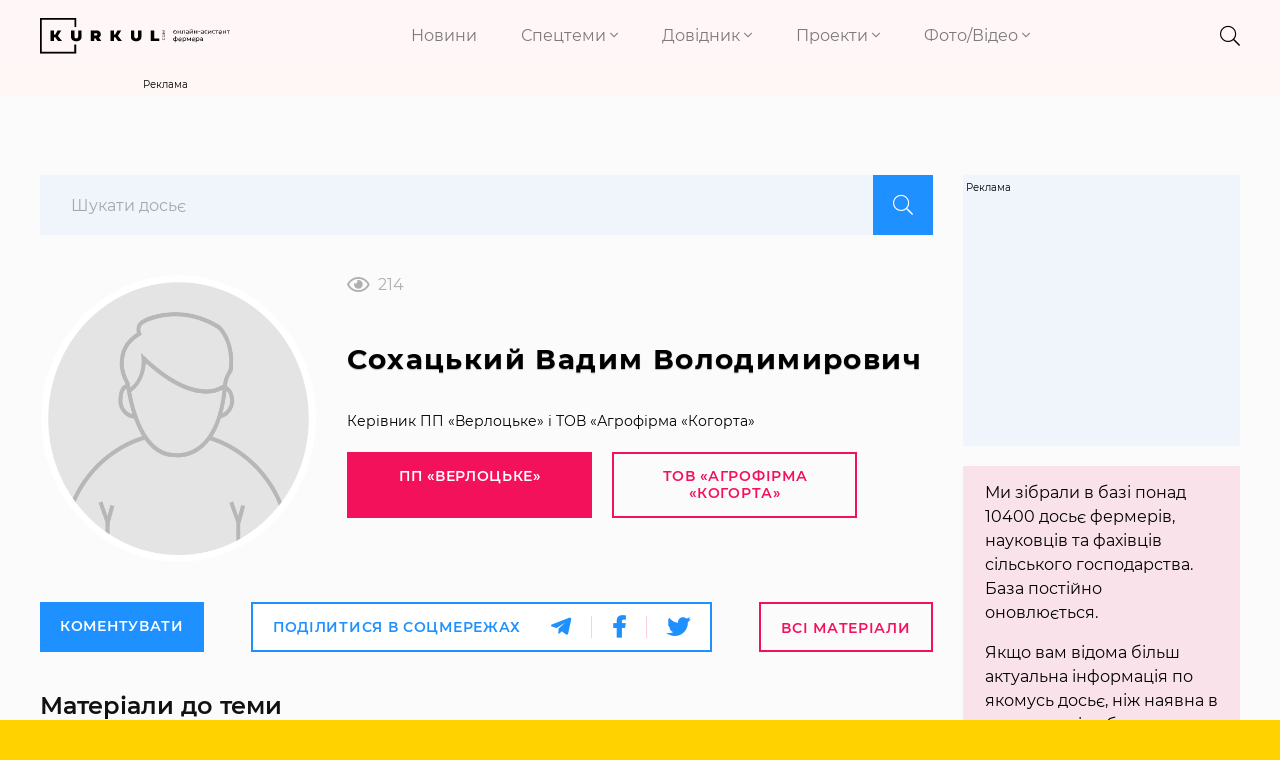

--- FILE ---
content_type: text/html; charset=UTF-8
request_url: https://kurkul.com/dosye/sohatskiy-vadim-volodimirovich
body_size: 9931
content:
<!DOCTYPE html>
<html lang="uk">
    <head>
        <meta charset="UTF-8">
        <meta http-equiv="X-UA-Compatible" content="IE=edge">
        <meta name="viewport" content="width=device-width, initial-scale=1">
        <link rel="apple-touch-icon" href="/assets/6949435b/images/apple-fav.png">
        <link type="image/x-icon" href="/assets/6949435b/images/favicon.png" rel="shortcut icon">
        <meta name="theme-color" content="#FFD200">
                <link rel="preload" href="/assets/6949435b/fonts/montserrat/montserrat-v15-cyrillic-ext-regular.woff2" as="font" type="font/woff2" crossorigin>
        <link rel="preload" href="/assets/6949435b/fonts/montserrat/montserrat-v15-cyrillic-ext-300.woff2" as="font" type="font/woff2" crossorigin>
        <link rel="preload" href="/assets/6949435b/fonts/montserrat/montserrat-v15-cyrillic-ext-600.woff2" as="font" type="font/woff2" crossorigin>
        <link rel="preload" href="/assets/6949435b/fonts/montserrat/montserrat-v15-cyrillic-ext-700.woff2" as="font" type="font/woff2" crossorigin>
        <link rel="preload" href="/assets/6949435b/fonts/fa-brands-400.woff2" as="font" type="font/woff2" crossorigin>
        <link rel="preload" href="/assets/6949435b/fonts/fa-light-300.woff2" as="font" type="font/woff2" crossorigin>
        <link rel="preload" href="/assets/6949435b/fonts/fa-solid-900.woff2" as="font" type="font/woff2" crossorigin>
        <meta name="robots" content="max-image-preview:large">
<meta name="google-site-verification" content="P2sjNg1MM5mO1spH_Ak5sv3Ae6hBsloFiqu98CLOR7g" />
<meta property="fb:pages" content="1776948609196387" />
<link rel="dns-prefetch" href="//google-analytics.com/">
<link rel="dns-prefetch" href="//connect.facebook.net/">
<link rel="dns-prefetch" href="//www.google.com/">
<!-- Google Tag Manager -->
<script>(function(w,d,s,l,i){w[l]=w[l]||[];w[l].push({'gtm.start':
new Date().getTime(),event:'gtm.js'});var f=d.getElementsByTagName(s)[0],
j=d.createElement(s),dl=l!='dataLayer'?'&l='+l:'';j.async=true;j.src=
'https://www.googletagmanager.com/gtm.js?id='+i+dl;f.parentNode.insertBefore(j,f);
})(window,document,'script','dataLayer','GTM-KB5QKVS');</script>
<!-- End Google Tag Manager -->
<link rel="manifest" href="/manifest.json" />
<script>
      if ('serviceWorker' in navigator) {
        window.addEventListener('load', () => {
          navigator.serviceWorker.register('/service-worker.js');
        });
      }
</script>
<meta name="article:published_time" content="2018-08-21T12:17:51+0300" />
<link rel="canonical" href="https://kurkul.com/dosye/sohatskiy-vadim-volodimirovich" />
<link rel="stylesheet" type="text/css" href="/assets/6949435b/css/app.css?v=3.3.3-3-gfd211e4f" />
<link rel="stylesheet" type="text/css" href="/assets/6949435b/css/styles.css?v=3.3.3-3-gfd211e4f" />
<link rel="stylesheet" type="text/css" href="/assets/e7b81567/assets/styles.css" />
<link rel="stylesheet" type="text/css" href="/assets/5cfa2fe3/pager.css" />
<title>Вадим  Сохацький — КУРКУЛЬ</title>
<meta property="og:type" content="article" />
<meta property="og:url" content="https://kurkul.com/dosye/sohatskiy-vadim-volodimirovich" />
<meta property="og:title" content="Вадим  Сохацький" />
<meta name="twitter:site" content="@Kurkul_com">
<meta name="twitter:creator" content="@Kurkul_com"/>
<meta name="twitter:title" content="Вадим  Сохацький"/>
<meta name="twitter:description" content=""/>
<meta name="twitter:card" content="summary"/>
<meta name="twitter:domain" content="https://kurkul.com"/>
<script type="application/ld+json">[{"@context":"http:\/\/schema.org","@type":"Person","name":"\u0412\u0430\u0434\u0438\u043c  \u0421\u043e\u0445\u0430\u0446\u044c\u043a\u0438\u0439","image":"https:\/\/kurkul.com\/assets\/487e54bd\/default.png","jobTitle":"\u041a\u0435\u0440\u0456\u0432\u043d\u0438\u043a \u041f\u041f \u00ab\u0412\u0435\u0440\u043b\u043e\u0446\u044c\u043a\u0435\u00bb \u0456 \u0422\u041e\u0412 \u00ab\u0410\u0433\u0440\u043e\u0444\u0456\u0440\u043c\u0430 \u00ab\u041a\u043e\u0433\u043e\u0440\u0442\u0430\u00bb","description":""}]</script><script type="text/javascript">
var csrfTokenName = "YII_CSRF_TOKEN";
var csrfTokenValue = "YkVJMEdKc0t2TGk3ZzJWcXRMRHhpS3RJZWIzcn42ajk07Wd1pDq1T_07xecLzFHXcT_wbhf2VdKi3C77wRCX4A==";
</script>
<script async='async' src='https://securepubads.g.doubleclick.net/tag/js/gpt.js'></script>
<script>
  var googletag = googletag || {};
  googletag.cmd = googletag.cmd || [];
</script>

<script>
  var gptAdSlots = [];
  googletag.cmd.push(function() {
  var mapping = googletag.sizeMapping().
addSize([1366, 0], [1366, 150]).
addSize([1024, 0], [1024, 150]).
addSize([768, 0], [768, 150]).
addSize([0, 0], [300, 150]).
addSize([1920, 0], [1920, 150]).
  build();

gptAdSlots[0] =   googletag.defineSlot('/21104329/Kurkul_brending', [[300, 150], [768, 150], [1366, 150], [1920, 150], [1024, 150]], 'div-gpt-ad-1594025713176-0').
       defineSizeMapping(mapping).
       addService(googletag.pubads());
   googletag.pubads();
    googletag.enableServices();
  });
</script>
<script async='async' src='https://www.googletagservices.com/tag/js/gpt.js'></script>
<script>
  var googletag = googletag || {};
  googletag.cmd = googletag.cmd || [];
</script>

<script>
  googletag.cmd.push(function() {
    googletag.defineSlot('/21104329/Kurkul_dosye-300x250', [300, 250], 'div-gpt-ad-1505480812253-0').addService(googletag.pubads());
    googletag.pubads().enableSingleRequest();
    googletag.enableServices();
  });
</script>
<script type="text/javascript">/* GA empty */</script>
    </head>
    
    <body id="top">
        <!-- Google Tag Manager (noscript) -->
<noscript><iframe src="https://www.googletagmanager.com/ns.html?id=GTM-KB5QKVS"
height="0" width="0" style="display:none;visibility:hidden"></iframe></noscript>
<!-- End Google Tag Manager (noscript) -->
        

<div class="page">

<div class="bg"> <header>
    <div class="container-fluid">
        <div class="row header justify-content-lg-between">
            <div class="col-8 col-md-7 col-lg-2">
                <a href="/" class="logo">
                    <img src="/assets/6949435b/images/logo.svg" alt="kurkul" width="273" height="52">
                </a>
            </div>
            <div class="col-2 col-lg-7 p-0 nav text-right">
                <nav class="navbar navbar-expand-lg navbar-light text-right">

                    <button class="navbar-toggler collapsed" type="button" data-toggle="collapse" data-target="#navbarNavDropdown" aria-controls="navbarNavDropdown" aria-expanded="false" aria-label="Toggle navigation">
                        <i class="fal fa-times"></i>
                        <span class="navbar-toggler-icon"></span>
                    </button>
                    <div class="collapse navbar-collapse" id="navbarNavDropdown">
                        <ul class="navbar-nav">
                                                                                                                                                        <li class="nav-item">
                                    <a class="nav-link" href="https://kurkul.com/news">Новини</a>
                                </li>
                                                                                                                                                                <li class="nav-item dropdown">
                                        <a class="nav-link dropdown-toggle" href="#!" id="navbarDropdownMenuLink-1" data-toggle="dropdown" aria-haspopup="true" aria-expanded="false">
                                            Спецтеми <i class="fal fa-angle-down"></i>
                                        </a>
                                                                                <div class="dropdown-menu" aria-labelledby="navbarDropdownMenuLink-1">
                                                                                            <a class="dropdown-item" href="/akademija-fermerstva?Filters%5b%5d=130">Рослинництво</a>
                                                                                            <a class="dropdown-item" href="/akademija-fermerstva?Filters%5b%5d=129">Тваринництво</a>
                                                                                            <a class="dropdown-item" href="/akademija-fermerstva?Filters%5b%5d=1460">Практика</a>
                                                                                            <a class="dropdown-item" href="/akademija-fermerstva?Filters%5b%5d=773">Технології</a>
                                                                                            <a class="dropdown-item" href="/akademija-fermerstva?Filters%5b%5d=8799">Економіка</a>
                                                                                            <a class="dropdown-item" href="/akademija-fermerstva?Filters%5b%5d=179">Логістика</a>
                                                                                    </div>
                                                                            </li>
                                                                                                                                                                <li class="nav-item dropdown">
                                        <a class="nav-link dropdown-toggle" href="#!" id="navbarDropdownMenuLink-2" data-toggle="dropdown" aria-haspopup="true" aria-expanded="false">
                                            Довідник <i class="fal fa-angle-down"></i>
                                        </a>
                                                                                <div class="dropdown-menu" aria-labelledby="navbarDropdownMenuLink-2">
                                                                                            <a class="dropdown-item" href="https://kurkul.com/karta-kurkuliv">Куркулі</a>
                                                                                            <a class="dropdown-item" href="https://kurkul.com/kompanii">Компанії</a>
                                                                                            <a class="dropdown-item" href="https://kurkul.com/porody" target="_blank">Породи тварин</a>
                                                                                            <a class="dropdown-item" href="https://traktorist.ua/brands">Бренди техніки</a>
                                                                                            <a class="dropdown-item" href="https://superagronom.com/pesticidi">Добрива, Насіння, ЗЗР</a>
                                                                                            <a class="dropdown-item" href="https://kurkul.com/infographics/view/110">АгроПогода України</a>
                                                                                            <a class="dropdown-item" href="https://agribusinessinukraine.com/?utm_source=kurkul&amp;utm_medium=menu" target="_blank">Агробізнес під час війни</a>
                                                                                    </div>
                                                                            </li>
                                                                                                                                                                <li class="nav-item dropdown">
                                        <a class="nav-link dropdown-toggle" href="#!" id="navbarDropdownMenuLink-3" data-toggle="dropdown" aria-haspopup="true" aria-expanded="false">
                                            Проекти <i class="fal fa-angle-down"></i>
                                        </a>
                                                                                <div class="dropdown-menu" aria-labelledby="navbarDropdownMenuLink-3">
                                                                                            <a class="dropdown-item" href="https://kurkul.com/searchTag?tag=%D0%90%D0%B3%D1%80%D0%BE%D1%82%D1%80%D0%B8%D0%BB%D0%BE%D0%B3%D1%96%D1%8F">Агротрилогія</a>
                                                                                            <a class="dropdown-item" href="https://kurkul.com/searchTag?tag=%D1%80%D0%B5%D0%B9%D1%82%D0%B8%D0%BD%D0%B3+%D0%B3%D0%BE%D1%81%D0%BF%D0%BE%D0%B4%D0%B0%D1%80%D1%81%D1%82%D0%B2">Рейтинги фермерських господарств України</a>
                                                                                            <a class="dropdown-item" href="https://kurkul.com/searchTag?tag=%D0%97%D0%B5%D1%80%D0%BD%D0%BE_%D0%B2_%D0%BA%D0%BE%D1%80%D0%BC">Зерно в корм — вигідна переробка</a>
                                                                                            <a class="dropdown-item" href="https://kurkul.com/agroexpeditions">АгроЕкспедиція</a>
                                                                                            <a class="dropdown-item" href="https://kurkul.com/searchTag?tag=%D1%84%D1%96%D0%BD%D0%B0%D0%BD%D1%81%D1%83%D0%B2%D0%B0%D0%BD%D0%BD%D1%8F">Гранти та програми допомоги </a>
                                                                                            <a class="dropdown-item" href="https://kurkul.com/spetsproekty/528-agroosvita">АгроОсвіта</a>
                                                                                            <a class="dropdown-item" href="https://kurkul.com/spetsproekty/578-ya--kurkul">Я — Куркуль</a>
                                                                                            <a class="dropdown-item" href="https://kurkul.com/spetsproekty/709-jinka-v-agro--do-schastya">Жінка в агро — до щастя</a>
                                                                                            <a class="dropdown-item" href="https://kurkul.com/hvala-rykam/98-hvala-rukam-scho-pahnut-hlibom">Хвала рукам, що пахнуть хлібом</a>
                                                                                    </div>
                                                                            </li>
                                                                                                                                                                <li class="nav-item dropdown">
                                        <a class="nav-link dropdown-toggle" href="#!" id="navbarDropdownMenuLink-4" data-toggle="dropdown" aria-haspopup="true" aria-expanded="false">
                                            Фото/Відео <i class="fal fa-angle-down"></i>
                                        </a>
                                                                                <div class="dropdown-menu" aria-labelledby="navbarDropdownMenuLink-4">
                                                                                            <a class="dropdown-item" href="https://kurkul.com/photo">Фото</a>
                                                                                            <a class="dropdown-item" href="https://kurkul.com/video">Відео</a>
                                                                                            <a class="dropdown-item" href="https://kurkul.com/infographics">Інфографіка</a>
                                                                                    </div>
                                                                            </li>
                                                                                    </ul>
                    </div>
                </nav>

            </div>
            
                        
            <div class="col-2 col-md-1 col-lg-1 icons text-right">
                <div class="header__search">
                    <div class="container">
                        <form action="/search" method="get">
                            <input type="search" name="s" value="" autocomplete="off" placeholder="ПОШУК">
                            <button type="submit">
                                <i class="fal fa-search"></i>
                            </button>
                            <i class="fal fa-times"></i>
                        </form>
                    </div>
                </div>
                <i class="fal fa-search"></i>
                <a href="#"> <i class="fal d-none fa-bell"></i></a>
                <a href="#"> <i class="fal d-none fa-user-alt"></i></a>
            </div>
            <div class="col-1 d-none p-0 text-right">
                <div class="checkbox-container">
                    <input type="checkbox" checked id="toggle2" />
                    <label for="toggle2"></label>
                    <p>СТРІЧКА</p>
                </div>
            </div>
        </div>
        
                
    </div>

</header></div>

<div class="container_index_page">

    <div class="block_r">
    <div class="row">
        <div class="col-12 text-center">
           <!-- place:139 --><div style="display: inline-block;"><div class="rcl-inner rcl-label">Реклама</div><!-- /21104329/Kurkul_brending -->
<div id='div-gpt-ad-1594025713176-0'>
  <script>
    googletag.cmd.push(function() { googletag.display('div-gpt-ad-1594025713176-0'); });
  </script>
</div></div>
        </div>
    </div>
</div>
    <div class="container-fluid">
        <div class="row">
            <div class="col-12 col-sm-12 col-md-12 col-lg-9">
                <div class="text_dosye">
                    <div class="col-12 p-0">
                        <form class="search-form" action="/dosye" method="get">
                            <input type="search" name="search_text" placeholder="Шукати досьє">
                            <button type="submit"><i class="fal fa-search"></i></button>
                        </form>
                    </div>
                    <div class="dossier-card">
                        <div class="row">
                            <div class="col-12 col-sm-4 col-md-4 сol-lg-4">

                                
                                <a href="/assets/487e54bd/default.png" class="dossier-card__img" data-fancybox="gallery">
                                    <img src="/assets/487e54bd/default.png" alt="" />                                </a>
                            </div>
                            <div class="col-12 col-sm-8 col-md-8 сol-lg-8">
                                <span class="eye"><i class="fal fa-eye"></i> 214</span>                                <div class="info_d">
                                                                                                        </div>
                                <h1 class="dossier-card__name">Сохацький Вадим  Володимирович</h1>
                                <p class="dossier-card__description">Керівник ПП «Верлоцьке» і ТОВ «Агрофірма «Когорта»</p>
                                                                    <div class="dossier-card__btns">
                                        <a class="btn_r btn dossier-card__btn" href="/karta-kurkuliv/2115-verlotske">ПП «Верлоцьке»</a>                                                                                    <a class="btn dossier-card__btn" href="/karta-kurkuliv/4302-tov-agrofirma-kogorta">ТОВ «Агрофірма «Когорта»</a>                                                                            </div>
                                                            </div>
                        </div>
                    </div>

                    <div class="text_dosye__content">
                        <div class="row">
                            <div class="col-12">
                                                                                            </div>
                        </div>
                    </div>

                    
                    <div class="article__share">
        <a id="disqus_trigger" href="#" class="article__coments_btn">Коментувати</a>
            
            <div class="article__info_bottom__social">Поділитися в соцмережах        <div class="social" data-url="https://kurkul.com/dosye/sohatskiy-vadim-volodimirovich" data-title="Вадим  Сохацький"
             data-img="">
            <a href="#tg" onclick="Share.telegram(event,this,':url',':title')">
                <i class="fab fa-telegram-plane"></i>
            </a>
            <a href="#fb" onclick="Share.fb(event,this,':url',':title')">
                <i class="fab fa-facebook-f"></i>
            </a>
            <a href="#tw" onclick="Share.tw(event,this,':url',':title',':img')">
                <i class="fab fa-twitter"></i>
            </a>
        </div>
    </div>
    
    <a href="/dosye" class="btn article__coments_btn-more">Всі матеріали</a>
</div>

                    <div class="row comments-section">
                                        <div class="col-12 comments" id="disqus_thread"></div>
                <script>
        function load_disqus( disqus_shortname = 'kurkulcom') {
          // Prepare the trigger and target
          var disqus_trigger = document.getElementById('disqus_trigger'),
              disqus_target = document.getElementById('disqus_thread'),
              disqus_embed  = document.createElement('script'),
              disqus_hook   = (document.getElementsByTagName('head')[0] || document.getElementsByTagName('body')[0]);

          // Load script asynchronously only when the trigger and target exist
          if( disqus_target && disqus_trigger ) {
            disqus_embed.type = 'text/javascript';
            disqus_embed.async = true;
            disqus_embed.src = '//' + disqus_shortname + '.disqus.com/embed.js';
            disqus_hook.appendChild(disqus_embed);
            disqus_trigger.remove();
            console.log('Disqus loaded.');
          }
        }
        </script>
                <noscript>Включіть JavaScript для показу <a href="https://disqus.com/?ref_noscript">коментарів Disqus.</a></noscript>
        <a href="https://disqus.com" class="dsq-brlink">Виконано за допомогою <span class="logo-disqus">Disqus</span></a>
                            </div>
                    <div class="read_on_theme">
    <p class="main-head">Матеріали до теми</p>
    <div id="yw0" class="list-view">
<div class="row clv2-append">
<div class="col-12 col-lg-6 col-md-6 col-sm-6">
    <a class="similar-material" href="/spetsproekty/1831-ukrayinske-vinorobstvo-zminyuyetsya--tri-istoriyi-vid-odesi-do-jitomira">
        <div class="cover">
            <img title="Українське виноробство змінюється — три історії від Одеси до Житомира" src="/media/materials/600-400-m/00/01/1831/518412639_1316371803826500_2936782595863154814_n-71460.jpg" alt="Українське виноробство змінюється — три історії від Одеси до Житомира" />            <div class="content_news">
                <h4>Українське виноробство змінюється — три історії від Одеси до Житомира</h4>
                <span class="data">16 січня</span>
                <span><i class="fal fa-eye"></i> 864</span>
            </div>
        </div>
    </a>
</div>

<div class="col-12 col-lg-6 col-md-6 col-sm-6">
    <a class="similar-material" href="/spetsproekty/1830-suchasna-molochna-ferma-po-chernigivski--minus-20-vitrat-na-bilok">
        <div class="cover">
            <img title="Сучасна молочна ферма по-чернігівськи — мінус 20% витрат на білок" src="/media/materials/600-400-m/00/01/1830/DSC09750-71452.jpg" alt="Сучасна молочна ферма по-чернігівськи — мінус 20% витрат на білок" />            <div class="content_news">
                <h4>Сучасна молочна ферма по-чернігівськи — мінус 20% витрат на білок</h4>
                <span class="data">19 січня</span>
                <span><i class="fal fa-eye"></i> 1 193</span>
            </div>
        </div>
    </a>
</div>

<div class="col-12 col-lg-6 col-md-6 col-sm-6">
    <a class="similar-material" href="/spetsproekty/1832-gibridi-sonyashniku-dlya-tsentru-ukrayini-2026-roku">
        <div class="cover">
            <img title="Гібриди соняшнику  для Центру України 2026 року" src="/media/materials/600-400-m/00/01/1832/DSC02368-71494-71503.jpg" alt="Гібриди соняшнику  для Центру України 2026 року" />            <div class="content_news">
                <h4>Гібриди соняшнику  для Центру України 2026 року</h4>
                <span class="data">21 січня</span>
                <span><i class="fal fa-eye"></i> 295</span>
            </div>
        </div>
    </a>
</div>

<div class="col-12 col-lg-6 col-md-6 col-sm-6">
    <a class="similar-material" href="/spetsproekty/1833-novi-pravila-bronyuvannya-dlya-agrobiznesu-scho-zminilos-u-2026-rotsi">
        <div class="cover">
            <img title="Нові правила бронювання для агробізнесу: що змінилось у 2026 році" src="/media/materials/600-400-m/00/01/1833/dsc05208-1-71091-71512.jpg" alt="Нові правила бронювання для агробізнесу: що змінилось у 2026 році" />            <div class="content_news">
                <h4>Нові правила бронювання для агробізнесу: що змінилось у 2026 році</h4>
                <span class="data">22 січня</span>
                <span><i class="fal fa-eye"></i> 666</span>
            </div>
        </div>
    </a>
</div>

</div><div class="keys" style="display:none" title="/dosye/sohatskiy-vadim-volodimirovich"><span>1080</span><span>1079</span><span>1078</span><span>1077</span></div>
</div></div>

<style>
    .pager{
        margin-right: -15px;
        margin-left: -15px;
    }
</style>
                    <div class="row subscribe_block align-items-center">
    <div class="col-12 text-center">
        <p><b>Не пропусти останні новини!</b></p>
        <p class="subscribe_block__desc">Підписуйся на наші соціальні мережі та e-mail розсилку.</p>    </div>
    <div class="col-12 col-lg-7">
        <div class="subscribe">
            <form action="https://forms.sendpulse.com/30a982121d" method="post">
                <input type="email" name="EMAIL" placeholder="Введіть вашу пошту">
                <button type="submit"><i class="fal fa-arrow-right"></i></button>
            </form>
        </div>
    </div>
    <div class="social col-12 col-lg-5">
        <div class="footer__social__list text-center">
            <a target="_blank" href="https://www.facebook.com/KurkulCom/" class="fb">
                <i class="fab fa-facebook-f"></i>
            </a>
            <a target="_blank" href="https://t.me/YaKurkul" class="tg">
                <i class="fab fa-telegram-plane"></i>
            </a>
                        <a target="_blank" href="https://www.instagram.com/kurkulcom/" class="inst">
                <i class="fab fa-instagram"></i>
            </a>
                                    <a target="_blank" href="https://www.youtube.com/channel/UC4-RJFv__L_ERM0su8Attqg" class="ytube">
                <i class="fab fa-youtube"></i>
            </a>
                    </div>
    </div>

</div>                </div>
            </div>


            <div class="col-12 col-sm-12 col-md-12 order-first order-lg-last col-lg-3">
                <div class="sticky sticky_reverse ">
                    <div class="row">
                        <div class="col-md-12">
                            <div class="add_dosye">
                                <p>Ми зібрали в базі понад 10400 досьє фермерів, науковців та фахівців сільського господарства. База постійно оновлюється.</p>
<p>Якщо вам відома більш актуальна інформація по якомусь досьє, ніж наявна в нас, напишіть, будь ласка, на адресу <a href="mailto: kudinenko@latifundistmedia.com">kudinenko@latifundistmedia.com</a>.</p>
<p>Якщо ви не знайшли себе тут, то <a rel="nofollow" href="https://goo.gl/zkvDHz">заповніть анкету</a> і приєднуйтесь до куркулів зі всієї України.</p>                            </div>
                        </div>
                    </div>

                    <div class="row">
                        <div class="col-md-12">
                            <div class="reklama_banner">
                                <div class="adv-box-color-wrap">
                                    <div class="adv-box">
                                        <!-- place:88 --><div style="display: inline-block;width: 100%;"><div class="rcl-inner rcl-label">Реклама</div><!-- /21104329/Kurkul_dosye-300x250 -->
<div id='div-gpt-ad-1505480812253-0' style='height:250px; width:300px;'>
<script>
googletag.cmd.push(function() { googletag.display('div-gpt-ad-1505480812253-0'); });
</script>
</div></div>
                                    </div>
                                </div>
                            </div>
                        </div>
                    </div>
                </div>
            </div>

        </div>

    </div>
</div>
</div>
<footer class="footer">
    <div class="container-fluid">
        <div class="row">
        <div class="col-12 col-md-3 d-none d-md-block">
            <a href="/">
                <img src="/assets/6949435b/images/logo_f.svg" alt="kurkul-f" width="336" height="64">
            </a>
        </div>
        <div class="col-12 col-md-4 col-lg-6 networks">
                        <a rel="nofollow" target="_blank" href="https://www.facebook.com/KurkulCom/">
                <i class="fab fa-facebook-f"></i>
            </a>
                                    <a rel="nofollow" target="_blank" href="https://t.me/YaKurkul">
                <i class="fab fa-telegram-plane"></i>
            </a>
                                    <a rel="nofollow" target="_blank" href="https://www.youtube.com/channel/UC4-RJFv__L_ERM0su8Attqg">
                <i class="fal fa-caret-square-right"></i>
            </a>
                                    <a rel="nofollow" target="_blank" href="https://www.instagram.com/kurkulcom/">
                <i class="fab fa-instagram"></i>
            </a>
                                </div>
        <div class="col-12 col-md-5 col-lg-3">
            <a target="_blank" href="https://forms.sendpulse.com/30a982121d" class="btn float-right">підписатись на новини</a>
        </div>
        </div>
        <hr>
        <div class="row footer_menu p-2 p-sm-0 ">
                                            <div class="col-lg-2 col-md-4 col-6">
                                        <ul>
                        <li class="item_menu">
                            <span>Новини</span>
                        </li>
                                            </ul>
                                        <ul>
                        <li class="item_menu">
                            <span>Рубрики</span>
                        </li>
                                                                                    <li>
                                    <a href="/akademija-fermerstva?Filters%5b%5d=130">Рослинництво</a>
                                </li>
                                                            <li>
                                    <a href="/akademija-fermerstva?Filters%5b%5d=129">Тваринництво</a>
                                </li>
                                                            <li>
                                    <a href="/akademija-fermerstva?Filters%5b%5d=1460">Практика</a>
                                </li>
                                                            <li>
                                    <a href="/akademija-fermerstva?Filters%5b%5d=773">Технології</a>
                                </li>
                                                            <li>
                                    <a href="/akademija-fermerstva?Filters%5b%5d=8799">Економіка</a>
                                </li>
                                                            <li>
                                    <a href="/akademija-fermerstva?Filters%5b%5d=179">Логістика</a>
                                </li>
                                                                        </ul>
                         
                </div>
                                <div class="col-lg-2 col-md-4 col-6">
                                        <ul>
                        <li class="item_menu">
                            <span>Довідники</span>
                        </li>
                                                                                    <li>
                                    <a href="https://kurkul.com/karta-kurkuliv">Куркулі</a>
                                </li>
                                                            <li>
                                    <a href="https://kurkul.com/kompanii">Компанії</a>
                                </li>
                                                            <li>
                                    <a href="https://kurkul.com/porody">Породи</a>
                                </li>
                                                                        </ul>
                         
                </div>
                                <div class="col-lg-2 col-md-4 col-6 mr-lg-5">
                                        <ul>
                        <li class="item_menu">
                            <span>Сервіси</span>
                        </li>
                                                                                    <li>
                                    <a target="_blank" href="https://www.meteo.farm/">Погода (MeteoFarm)</a>
                                </li>
                                                            <li>
                                    <a target="_blank" href="https://zernotorg.ua/">Ціни на зерно (Zernotorg.ua)</a>
                                </li>
                                                            <li>
                                    <a target="_blank" href="https://feodal.online/">Агроаналітика (Феодал)</a>
                                </li>
                                                            <li>
                                    <a target="_blank" href="https://agrorobota.com.ua/">Агроробота</a>
                                </li>
                                                            <li>
                                    <a target="_blank" href="https://traktorist.ua/">Біржа сільгосптехніки</a>
                                </li>
                                                            <li>
                                    <a target="_blank" href="https://superagronom.com/">Маркетплейс агронома</a>
                                </li>
                                                                        </ul>
                         
                </div>
                                <div class="col-lg-3 col-md-4 col-6 mr-lg-5">
                                        <ul>
                        <li class="item_menu">
                            <span>Проекти</span>
                        </li>
                                                                                    <li>
                                    <a href="https://kurkul.com/searchTag?tag=%D0%90%D0%B3%D1%80%D0%BE%D1%82%D1%80%D0%B8%D0%BB%D0%BE%D0%B3%D1%96%D1%8F">Агротрилогія</a>
                                </li>
                                                            <li>
                                    <a href="https://kurkul.com/searchTag?tag=%D1%80%D0%B5%D0%B9%D1%82%D0%B8%D0%BD%D0%B3+%D0%B3%D0%BE%D1%81%D0%BF%D0%BE%D0%B4%D0%B0%D1%80%D1%81%D1%82%D0%B2">Рейтинги фермерських господарств України</a>
                                </li>
                                                            <li>
                                    <a href="https://kurkul.com/searchTag?tag=%D0%97%D0%B5%D1%80%D0%BD%D0%BE_%D0%B2_%D0%BA%D0%BE%D1%80%D0%BC">Зерно в корм — вигідна переробка</a>
                                </li>
                                                            <li>
                                    <a href="https://kurkul.com/agroexpeditions">АгроЕкспедиція</a>
                                </li>
                                                            <li>
                                    <a href="https://kurkul.com/searchTag?tag=%D1%84%D1%96%D0%BD%D0%B0%D0%BD%D1%81%D1%83%D0%B2%D0%B0%D0%BD%D0%BD%D1%8F">Гранти та програми допомоги </a>
                                </li>
                                                            <li>
                                    <a href="https://kurkul.com/spetsproekty/528-agroosvita">АгроОсвіта</a>
                                </li>
                                                            <li>
                                    <a href="https://kurkul.com/spetsproekty/578-ya--kurkul">Я — Куркуль</a>
                                </li>
                                                            <li>
                                    <a href="https://kurkul.com/spetsproekty/709-jinka-v-agro--do-schastya">Жінка в агро — до щастя</a>
                                </li>
                                                            <li>
                                    <a href="https://kurkul.com/hvala-rykam/98-hvala-rukam-scho-pahnut-hlibom">Хвала рукам, що пахнуть хлібом</a>
                                </li>
                                                                        </ul>
                         
                </div>
                                <div class="col-lg-2 col-md-4 col-6">
                                        <ul>
                        <li class="item_menu">
                            <span>Реклама на сайті</span>
                        </li>
                                                                                    <li>
                                    <a href="mailto:reklama@latifundistmedia.com">Написати в рекламний відділ</a>
                                </li>
                                                            <li>
                                    <a href="https://kurkul.com/reklame">Реклама на сайті</a>
                                </li>
                                                                        </ul>
                                        <ul>
                        <li class="item_menu">
                            <span>kurkul.com</span>
                        </li>
                                                                                    <li>
                                    <a href="https://kurkul.com/news/17478-v-ukrayini-zyavivsya-onlayn-asistent-fermera">Про нас</a>
                                </li>
                                                            <li>
                                    <a href="https://kurkul.com/contacts">Контакти</a>
                                </li>
                                                            <li>
                                    <a href="https://kurkul.com/pravila">Правила користування сайтом</a>
                                </li>
                                                                        </ul>
                         
                </div>
                                    </div>
        <div class="row">

            <div class="footer__agricultural col-12">
                <div class="footer__agricultural__iq">ПІДВИЩУЙТЕ АГРАРНИЙ IQ</div>

                <div class="footer__agricultural__list text-center">
                    <a target="_blank" href="https://latifundist.com" class="footer__agricultural__item pl-0">
                        <img alt="" src="/assets/6949435b/images/lati.svg" width="207" height="54">
                    </a>
                    <a target="_blank" href="https://superagronom.com/" class="footer__agricultural__item">
                        <img alt="" src="/assets/6949435b/images/sa.svg" width="186" height="54">
                    </a>
                    <a target="_blank" href="https://agropolit.com" class="footer__agricultural__item">
                        <img alt="" src="/assets/6949435b/images/agropol.svg" width="155" height="54">
                    </a>
                    <a target="_blank" href="https://traktorist.ua" class="footer__agricultural__item">
                        <img alt="" src="/assets/6949435b/images/tr.svg" width="169" height="54">
                    </a>
                    <a target="_blank" href="https://elevatorist.com" class="footer__agricultural__item">
                        <img alt="" src="/assets/6949435b/images/ele.svg" width="161" height="54">
                    </a>
                    <a target="_blank" href="https://latifundimag.com/" class="footer__agricultural__item latimag mr-0 pr-0">
                        <img alt="" src="/assets/6949435b/images/latimag.svg" width="188" height="54">
                    </a>

                </div>
            </div>
        </div>

        <div class="row footer__bottom">
            <hr>
            <div class="col-12 col-md-4 col-lg-4 float-left">
                <div>© 2015-2026 Latifundist Media</div>
                <div>Всі права захищені.</div>                            
            </div>
            <div class="col-12 col-md-4 col-lg-4 mukovoz text-center">
                <a href="https://mukovoz.design/" target="_blank" rel="nofollow">
                    <img alt="mukovoz" src="/assets/6949435b/images/mukovoz.svg" width="265" height="36">
                </a>
            </div>
            <div class="col-12 col-md-4 col-lg-4 float-right depositphotos text-right">
                <div>Стокові зображення від</div>
                <a href="https://ua.depositphotos.com/" target="_blank" rel="dofollow">
                    <img alt="Depositphotos-Logo-Light" src="/assets/6949435b/images/Depositphotos-Logo-Light.png" width="200" height="37">
                </a>
            </div>
        </div>
    </div>

</footer>

                <script type="text/javascript"><!-- Metrics --></script>
    <script type="text/javascript" src="/assets/6949435b/js/vendor.js"></script>
<script type="text/javascript" src="/assets/5d57d13d/js/jquery-migrate-1.4.1.min.js"></script>
<script type="text/javascript" src="/assets/d1eedbe/jquery.ba-bbq.min.js"></script>
<script type="text/javascript" src="/assets/6949435b/js/app.js?v=3.3.3-3-gfd211e4f"></script>
<script type="text/javascript" src="/assets/e7b81567/assets/jquery.yiilistview.js"></script>
<script type="text/javascript">
/*<![CDATA[*/
themeUrl = '/assets/6949435b/';
jQuery(function($) {

                                        $(document).ready(function(){
                                            var data = {
                                                url:"/dosye/sohatskiy-vadim-volodimirovich",
                                                type:"14",
                                                id:"1550"
                                            };
                                            if (csrfTokenName) data[csrfTokenName] = csrfTokenValue;
                                            $.post("/site/viewCounter",data,function(data){

                                            },"json");
                                            return false;
                                        })
                                        

    Share = {
    gg: function (_options) {// Google+
            var options = $.extend({
                    url: location.href			
            }, _options);

            return Share.popup(arguments,['https://plus.google.com/share?url='
                    + encodeURIComponent(options.url)]);
    },
    vk: function(){ //vkontakte (img,url,title,text)
        return Share.popup(arguments,['https://vk.com/share.php?',
            'image','url','title','description','noparse=true']);
    },
    od: function() { // odnoklassniki(url,text)
        return Share.popup(arguments,[
            'http://www.odnoklassniki.ru/dk?st.cmd=addShare&st.s=1',
            'st._surl','st.comments']);
    },
    fb: function() { // facebook(url,title)
        return Share.popup(arguments,['http://www.facebook.com/sharer.php?src=sp&description=&picture=', 'u','t']);
    },

    tw: function() { // twitter(url,title)
        return Share.popup(arguments,['http://twitter.com/share?',
            'url','text','counturl'],[0,1,0]);
    },
    ma: function() { // mail.ru(url,title,img,text)
        return Share.popup(arguments,['http://connect.mail.ru/share?',
            'url','title','imageurl','description']);
    },
    pt: function() { // pinterest purl, ptitle, pimg, text) {
        return Share.popup(arguments,['http://pinterest.com/pin/create/link?',
            'url','description','media']);
    },
    ig: function() { // instagram purl, ptitle, pimg, text) {
        return Share.empty();
    },
    telegram: function() { // telegram(url,text)
        return Share.popup(arguments,[
            'https://telegram.me/share/url?',
            'url','text']);
    },
    
    parent: {},
    data: function(param,target,hub) {
        if (typeof param != 'string') return param;
        if (param.slice(0,1)!=':') return param;
        var value = target.data(param.substr(1));
        if (param==':img' && hub) {
            //console.log(1,hub,value);
            value = value.replace(/\{hub\}/g,hub+'/');
            //console.log(2,hub,value);
        }
        return value;
    },
    empty: function() {
        return false;
    },
    popup: function(args,rules,pos) {
        var url;
        if (typeof rules == 'object') {
            url = rules.shift()
            pos = pos || [];
            var params = Array.prototype.slice.call(args);
            //console.log(params);
            var event  = params.shift();
            event = event || window.event;
            event.preventDefault();
            //event.stopPropagation();
            var link   = $(params.shift());
            console.log(link);
            var target = link.parent();
            link = link.attr('href').substr(1);
            
            var r,a,i,p, nofirst=0;
            var max = Math.max(rules.length, args.length);
            if (url.slice(-1)!='?') nofirst++;
            for(i=0; i<max; i++) {
                r = rules.shift();
                p = i in pos ? pos[i] : i;
                a = p in params ? Share.data(params[p],target,link) : undefined; 
                url += ((nofirst++&&(a||(r&&(r.indexOf('=')!=-1))))?'&':'')
                    +(r?(a || r.indexOf('=')!=-1?r:'')+(a?'=':''):'')
                    +(a?encodeURIComponent(a):'');
            }
        } else
            url = args;
        window.open(url,'','toolbar=0,status=0,width=626,height=436');
        //$.post('/social/share', {social:soc, page:url}, function (data){});
        return false;
    }
};

jQuery('#yw0').yiiListView({'ajaxUpdate':['1','yw0'],'ajaxVar':'ajax','pagerClass':'pager','loadingClass':'list\x2Dview\x2Dloading','sorterClass':'sorter','enableHistory':false});
});
/*]]>*/
</script>
</body>
</html>



--- FILE ---
content_type: text/html; charset=utf-8
request_url: https://www.google.com/recaptcha/api2/aframe
body_size: 265
content:
<!DOCTYPE HTML><html><head><meta http-equiv="content-type" content="text/html; charset=UTF-8"></head><body><script nonce="MOsRUyEa4Gw0J1GcdhaA2w">/** Anti-fraud and anti-abuse applications only. See google.com/recaptcha */ try{var clients={'sodar':'https://pagead2.googlesyndication.com/pagead/sodar?'};window.addEventListener("message",function(a){try{if(a.source===window.parent){var b=JSON.parse(a.data);var c=clients[b['id']];if(c){var d=document.createElement('img');d.src=c+b['params']+'&rc='+(localStorage.getItem("rc::a")?sessionStorage.getItem("rc::b"):"");window.document.body.appendChild(d);sessionStorage.setItem("rc::e",parseInt(sessionStorage.getItem("rc::e")||0)+1);localStorage.setItem("rc::h",'1769687004602');}}}catch(b){}});window.parent.postMessage("_grecaptcha_ready", "*");}catch(b){}</script></body></html>

--- FILE ---
content_type: text/css
request_url: https://kurkul.com/assets/e7b81567/assets/styles.css
body_size: 333
content:
/*.more-pager-load-button{
	display: inline-block;
	padding: 0 20px;
	height: 18px;
	line-height: 18px;
	background-position: left center;
}*/
/*.list-view-loading
{
	background:url(loading.gif) no-repeat;
}*/

.list-view .summary
{
	margin: 0 0 5px 0;
	text-align: right;
}

.list-view .sorter
{
	margin: 0 0 5px 0;
	text-align: right;
}

.list-view .pager
{
}

.list-view .sorter
{
	font-size: 0.9em;
}

.list-view .sorter ul
{
	display: inline;
	list-style-image:none;
	list-style-position:outside;
	list-style-type:none;
	margin:0;
	padding:0;
}

.list-view .sorter li
{
	display: inline;
	margin: 0 0 0 5px;
	padding: 0;
}

.list-view .sorter a.asc
{
	background:url(up.gif) right center no-repeat;
	padding-right: 10px;
}

.list-view .sorter a.desc
{
	background:url(down.gif) right center no-repeat;
	padding-right: 10px;
}



--- FILE ---
content_type: image/svg+xml
request_url: https://kurkul.com/assets/6949435b/images/lati.svg
body_size: 2992
content:
<svg width="207" height="54" viewBox="0 0 207 54" fill="none" xmlns="http://www.w3.org/2000/svg">
<path d="M35.9409 34.6714H27.6875V20.219H31.8507V31.4597H35.9409V34.6714ZM50.7679 34.6714H46.3125L45.6552 32.7736H40.8346L40.1772 34.6714H36.3792L42.1493 20.219H45.5091L50.7679 34.6714ZM44.7057 29.9999L43.9753 27.7371C43.8292 27.2262 43.537 26.4963 43.2449 25.4014C43.0988 25.8393 42.8797 26.5693 42.5875 27.7371L41.7841 29.9999H44.7057ZM60.6283 23.3576V20.219H49.8184V23.2846H53.1782V34.5984H57.3415V23.3576H60.6283ZM66.8366 34.6714H62.5273V20.219H66.8366V34.6714ZM80.2028 23.3576H74.2866V26.2043H79.1803V29.197H74.2866V34.5984H70.1234V20.219H80.2028V23.3576ZM94.3725 20.219V28.3211C94.3725 30.4378 94.0073 31.9707 93.2038 32.9925C92.2543 34.1604 90.5744 34.7443 88.1641 34.7443C85.8269 34.7443 84.1469 34.1604 83.1974 32.9925C82.394 31.9707 81.9558 30.4378 81.9558 28.3211V20.219H86.1921V28.3941C86.1921 29.4889 86.2651 30.2918 86.4112 30.5838C86.7033 31.2407 87.2876 31.5327 88.1641 31.5327C89.1136 31.5327 89.6979 31.2407 89.9901 30.5838C90.1362 30.2189 90.2092 29.4889 90.2092 28.3941V20.219H94.3725ZM110.222 34.6714H107.885L100.8 27.2992V34.6714H97.4401V20.219H99.9234L106.789 27.5911V20.219H110.222V34.6714ZM125.925 27.3722C125.925 29.6349 125.341 31.3867 124.099 32.7006C122.858 34.0144 121.105 34.6714 118.841 34.6714C117.745 34.6714 115.919 34.6714 113.436 34.6714V20.219H119.06C121.324 20.219 123.004 20.8759 124.173 22.1168C125.341 23.3576 125.925 25.1094 125.925 27.3722ZM121.616 27.3722C121.616 25.8393 121.397 24.8175 120.886 24.2335C120.374 23.6496 119.571 23.3576 118.329 23.3576H117.672V31.4597H118.256C119.498 31.4597 120.374 31.1677 120.886 30.5108C121.397 29.9269 121.689 28.832 121.616 27.3722ZM132.353 34.6714H128.044V20.219H132.353V34.6714ZM146.303 29.9999C146.303 31.3137 145.865 32.4086 144.989 33.2115C143.893 34.1604 142.359 34.6714 140.241 34.6714C138.707 34.6714 136.881 34.3064 134.69 33.6495L135.494 30.5838C137.101 31.1677 138.561 31.4597 139.803 31.4597C141.337 31.4597 142.067 31.0218 141.994 30.2189C141.921 29.8539 141.556 29.4889 140.899 29.27C140.826 29.197 140.241 29.124 139.146 28.905C136.297 28.3211 134.836 26.9342 134.836 24.7445C134.836 23.4306 135.275 22.3357 136.151 21.4598C137.247 20.438 138.78 20 140.899 20C142.432 20 144.112 20.365 145.938 21.1679L144.989 24.2335C143.674 23.5766 142.432 23.2846 141.337 23.2846C139.876 23.2846 139.146 23.6496 139.219 24.4525C139.292 24.8175 139.803 25.1094 140.752 25.3284L142.359 25.6934C144.989 26.2043 146.303 27.6641 146.303 29.9999ZM157.844 23.3576H154.484V34.6714H150.321V23.3576H146.961V20.292H157.771V23.3576H157.844ZM160.984 34.6714V31.0948H156.748V34.6714H160.984ZM173.62 33.6495C171.794 34.4524 170.187 34.8173 168.8 34.8173C166.608 34.8173 164.928 34.0874 163.687 32.5546C162.591 31.1677 162.08 29.4889 162.08 27.3722C162.08 25.2554 162.591 23.5766 163.687 22.2627C164.855 20.8029 166.535 20.073 168.727 20.073C169.968 20.073 171.502 20.438 173.401 21.2409L172.598 24.1605C171.21 23.6496 170.187 23.3576 169.53 23.3576C168.434 23.3576 167.631 23.7226 167.12 24.3795C166.608 25.0364 166.389 26.0583 166.389 27.5182C166.389 30.3648 167.485 31.7517 169.603 31.7517C170.26 31.7517 171.356 31.4597 172.89 30.9488L173.62 33.6495ZM188.666 27.4452C188.666 29.5619 188.155 31.3137 187.206 32.5546C186.037 34.0874 184.138 34.8173 181.581 34.8173C179.025 34.8173 177.199 34.0874 175.957 32.5546C174.935 31.3137 174.497 29.5619 174.497 27.4452C174.497 25.3284 175.008 23.5766 175.957 22.3357C177.126 20.8029 179.025 20.073 181.581 20.073C184.138 20.073 186.037 20.8029 187.206 22.3357C188.155 23.5766 188.666 25.3284 188.666 27.4452ZM184.284 27.4452C184.284 24.6715 183.334 23.2846 181.508 23.2846C179.682 23.2846 178.733 24.6715 178.733 27.4452C178.733 30.2189 179.682 31.6057 181.508 31.6057C183.334 31.6057 184.284 30.2189 184.284 27.4452ZM206.999 34.6714H202.69V28.3941L199.476 34.6714H197.285L194.071 28.3941V34.6714H190.711V20.219H194.29L198.673 28.905L202.982 20.219H206.926V34.6714H206.999Z" fill="white"/>
<path d="M0.0490006 25.9536V27.5695C0.245003 27.4226 0.441006 27.3247 0.637008 27.1778C0.686009 27.1288 0.73501 27.1288 0.78401 27.0798C0.539007 26.7371 0.294004 26.3453 0.0490006 25.9536ZM0.0490006 22.5747V24.1907C0.588008 24.9742 1.12701 25.7577 1.61702 26.5901C1.76402 26.4922 1.91102 26.4432 2.00903 26.3453C2.15603 26.2474 2.25403 26.1984 2.40103 26.1005C1.66602 24.9252 0.882011 23.75 0.0490006 22.5747ZM10.8781 22.0361C10.3391 22.2809 9.75113 22.4768 9.21212 22.7216C9.16312 22.7706 9.06512 22.7706 9.01612 22.8196C8.77111 22.9175 8.57511 23.0154 8.33011 23.1134C8.18311 22.8685 8.0361 22.6237 7.9381 22.4278C7.4481 22.2809 7.00709 22.085 6.51708 21.9381C6.86009 22.4768 7.15409 22.9665 7.4971 23.5051C7.3991 23.5541 7.3011 23.6031 7.25209 23.652C7.05609 23.75 6.86009 23.8479 6.66409 23.9458C6.46808 23.652 6.32108 23.3092 6.12508 23.0154C6.02708 22.8196 5.92908 22.6727 5.83108 22.5257C5.63507 22.183 5.43907 21.8892 5.19407 21.5464C4.70406 21.3995 4.26306 21.3015 3.77305 21.1546C4.45906 22.183 5.14507 23.2603 5.78207 24.3376C5.48807 24.4845 5.19407 24.6314 4.94906 24.7783C4.80206 24.4845 4.60606 24.1907 4.41006 23.9458C4.31206 23.7989 4.21406 23.652 4.11605 23.5051C3.92005 23.1623 3.72405 22.8685 3.52805 22.5257C3.38104 22.2809 3.18504 22.0361 3.03804 21.7912C3.03804 21.7912 3.03804 21.7422 2.98904 21.7422C2.89104 21.5953 2.79304 21.4484 2.69503 21.3015C2.59703 21.1546 2.49903 21.0077 2.35203 20.8118C1.86202 20.7139 1.42102 20.6649 0.931012 20.567C2.05803 22.085 3.13604 23.6031 4.06705 25.219C3.87105 25.317 3.67505 25.4149 3.47905 25.5128C3.38104 25.5618 3.33204 25.6108 3.23404 25.6597C2.25403 23.9948 1.17602 22.4278 0 20.9587V19C3.77305 19.5876 7.3991 20.567 10.8781 22.0361Z" fill="white"/>
<path fill-rule="evenodd" clip-rule="evenodd" d="M20.385 26.1494V28.0102C13.2309 28.9406 6.37083 31.1442 0.0497475 34.5231V33.103C6.37083 29.6262 13.2309 27.2267 20.385 26.1494ZM0.0497475 30.3118V31.6829C6.37083 28.0592 13.2309 25.5618 20.385 24.3376V22.5257C13.2309 23.9458 6.37083 26.5901 0.0497475 30.3118ZM7.84085 35.9432H20.385V33.7396C16.073 34.0334 11.8589 34.7679 7.84085 35.9432ZM10.8789 22.0361C10.3399 22.2809 9.75187 22.4768 9.21287 22.7216C9.16387 22.7706 9.06586 22.7706 9.01686 22.8196C8.77186 22.9175 8.57586 23.0154 8.33085 23.1134C8.03685 23.2603 7.74285 23.3582 7.44884 23.5051C7.39984 23.5541 7.30184 23.6031 7.25284 23.652C6.76283 23.8969 6.27283 24.1417 5.78282 24.3866C5.48882 24.5335 5.19481 24.6804 4.94981 24.8273C4.65581 24.9742 4.3618 25.1211 4.1168 25.268C3.8228 25.4149 3.57779 25.5618 3.28379 25.7087C2.98979 25.8556 2.74478 26.0025 2.45078 26.1984C2.30378 26.2963 2.15677 26.3453 2.05877 26.4432C1.91177 26.5412 1.76477 26.5902 1.66677 26.6881C1.37276 26.835 1.12776 27.0309 0.833758 27.1778C0.784757 27.2267 0.735756 27.2267 0.686756 27.2757C0.441752 27.3247 0.24575 27.4716 0.0497475 27.5695V28.9406C6.37083 25.0721 13.1819 22.2809 20.385 20.7629V19C17.151 19.7835 13.9659 20.7629 10.8789 22.0361ZM0.0497475 35.9432H3.28379C8.72286 33.6906 14.4559 32.2705 20.385 31.8298V29.92C13.2309 30.6546 6.41983 32.7602 0.0497475 35.9432Z" fill="white"/>
</svg>
